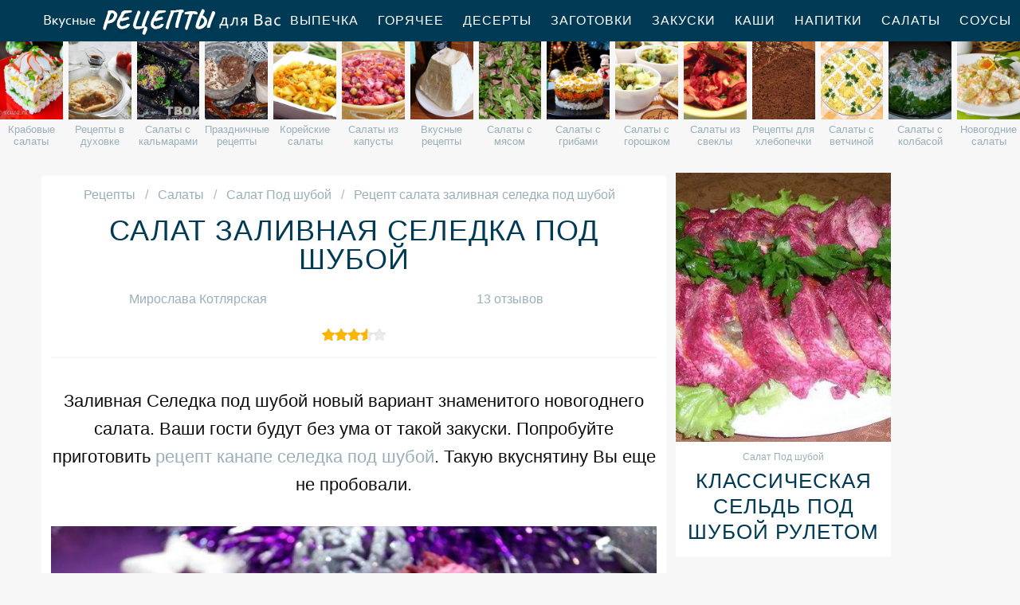

--- FILE ---
content_type: text/html; charset=UTF-8
request_url: https://reciple.ru/salaty/salat-pod-shuboi/salat-zalivnaya-seledka-pod-shuboi
body_size: 9718
content:
<!DOCTYPE html><html lang="ru" class="has-navbar-fixed-top"><head> <meta charset="UTF-8"> <title>Рецепт салата заливная селедка под шубой Пошагово с Фото, Рецепты Салата Под шубой — Готовим Вкусно, Приготовить Просто, Сварить Быстро</title> <meta name="description" content="Рецепты приготовления салата заливная селедка под шубой. Время приготовления 01 ч 00 мин. Простой рецепт домашней кухни на пять порций содержит 235 ккал. Ингредиенты для салата заливная селедка под шубой: Сельдь малосольная 200 г; Вода 100 мл; Яйца 2 шт.; Картофель 1 шт.; Морковь 1 шт.; Свекла 1 шт.; Майонез 3 ст.л.; Желатин 20 г; Лук зеленый (перо) по вкусу."> <meta http-equiv="X-UA-Compatible" content="IE=edge"> <meta name="viewport" content="width=device-width, initial-scale=1"> <link rel="icon" type="image/png" sizes="96x96" href="/favicon-96x96.png"> <link rel="apple-touch-icon" sizes="180x180" href="/apple-icon-180x180.png"> <link rel="icon" type="image/png" sizes="192x192" href="/android-icon-192x192.png"> <link rel="manifest" href="/manifest.json"> <meta name="msapplication-TileColor" content="#ffffff"> <meta name="msapplication-TileImage" content="/ms-icon-144x144.png"> <meta name="theme-color" content="#ffffff"> <meta property="og:title" content="Рецепт салата заливная селедка под шубой Пошагово с Фото, Рецепты Салата Под шубой — Готовим Вкусно, Приготовить Просто, Сварить Быстро"> <meta property="og:type" content="website"> <meta property="og:site_name" content="reciple.ru"> <meta property="og:url" content="https://reciple.ru/salaty/salat-pod-shuboi/salat-zalivnaya-seledka-pod-shuboi"> <meta property="og:description" content="Рецепты приготовления салата заливная селедка под шубой. Время приготовления 01 ч 00 мин. Простой рецепт домашней кухни на пять порций содержит 235 ккал. Ингредиенты для салата заливная селедка под шубой: Сельдь малосольная 200 г; Вода 100 мл; Яйца 2 шт.; Картофель 1 шт.; Морковь 1 шт.; Свекла 1 шт.; Майонез 3 ст.л.; Желатин 20 г; Лук зеленый (перо) по вкусу."> <meta property="og:image" content="https://reciple.ru/salaty/salat-pod-shuboi/salat-zalivnaya-seledka-pod-shuboi/salat-zalivnaya-seledka-pod-shuboi-ready0-w1200h630.jpg"> <meta name="twitter:card" content="summary_large_image"> <meta name="twitter:url" content="https://reciple.ru/salaty/salat-pod-shuboi/salat-zalivnaya-seledka-pod-shuboi"> <meta name="twitter:title" content="Рецепт салата заливная селедка под шубой Пошагово с Фото, Рецепты Салата Под шубой — Готовим Вкусно, Приготовить Просто, Сварить Быстро"> <meta name="twitter:description" content="Рецепты приготовления салата заливная селедка под шубой. Время приготовления 01 ч 00 мин. Простой рецепт домашней кухни на пять порций содержит 235 ккал. Ингредиенты для салата заливная селедка под шубой: Сельдь малосольная 200 г; Вода 100 мл; Яйца 2 шт"> <meta name="twitter:image" content="https://reciple.ru/salaty/salat-pod-shuboi/salat-zalivnaya-seledka-pod-shuboi/salat-zalivnaya-seledka-pod-shuboi-ready0-w1200h630.jpg"> <link rel="dns-prefetch" href="//fonts.googleapis.com"> <link rel="dns-prefetch" href="//counter.yadro.ru"> <link rel="dns-prefetch" href="//yastatic.net"> <link rel="dns-prefetch" href="//cdn01.kulnr.ru"> <link rel="preconnect" href="https://cdn01.kulnr.ru"> <link rel="stylesheet" type="text/css" href="/styles.css"> <link rel="canonical" href="https://reciple.ru/salaty/salat-pod-shuboi/salat-zalivnaya-seledka-pod-shuboi"></head><body><nav class="navbar is-fixed-top" role="navigation" aria-label="main navigation"> <div class="container"> <div class="navbar-brand"> <a class="navbar-item logo" href="/" title="На Главную">Вкусные рецепты для Вас</a> <a role="button" class="navbar-burger burger" aria-label="menu" aria-expanded="false" data-target="navbarBasicExample"> <span aria-hidden="true"></span> <span aria-hidden="true"></span> <span aria-hidden="true"></span> </a> </div> <div id="navbarBasicExample" class="navbar-menu"> <div class="navbar-end"> <a class="navbar-item" href="/vypechka" title="Перейти в Раздел «Выпечка»">Выпечка</a> <a class="navbar-item" href="/goryachee" title="Перейти в Раздел «Горячее»">Горячее</a> <a class="navbar-item" href="/deserty" title="Перейти в Раздел «Десерты»">Десерты</a> <a class="navbar-item" href="/zagotovki" title="Перейти в Раздел «Заготовки»">Заготовки</a> <a class="navbar-item" href="/zakuski" title="Перейти в Раздел «Закуски»">Закуски</a> <a class="navbar-item" href="/kashi" title="Перейти в Раздел «Каши»">Каши</a> <a class="navbar-item" href="/napitki" title="Перейти в Раздел «Напитки»">Напитки</a> <a class="navbar-item" href="/salaty" title="Перейти в Раздел «Салаты»">Салаты</a> <a class="navbar-item" href="/sousy" title="Перейти в Раздел «Соусы»">Соусы</a> <a class="navbar-item" href="/supy" title="Перейти в Раздел «Супы»">Супы</a> </div> </div> </div></nav> <div class="swiper mySwiper"> <div class="swiper-wrapper columns"> <div class="swiper-slide"> <div class="relative rltv"> <figure class="image is-4by5"> <img class="lozad" src="/zero.png" alt="Крабовые салаты" data-src="/salaty/krabovye-salaty/krabovye-salaty-ready0-w204h250.jpg"> </figure> <a class="article_link" href="/salaty/krabovye-salaty"><span>Крабовые салаты</span></a> </div> </div> <div class="swiper-slide"> <div class="relative rltv"> <figure class="image is-4by5"> <img class="lozad" src="/zero.png" alt="Рецепты в духовке" data-src="/retsepty-v-dukhovke/retsepty-v-dukhovke-ready0-w204h250.jpg"> </figure> <a class="article_link" href="/retsepty-v-dukhovke"><span>Рецепты в духовке</span></a> </div> </div> <div class="swiper-slide"> <div class="relative rltv"> <figure class="image is-4by5"> <img class="lozad" src="/zero.png" alt="Салаты с кальмарами" data-src="/salaty/salaty-s-kalmarami/salaty-s-kalmarami-ready0-w204h250.jpg"> </figure> <a class="article_link" href="/salaty/salaty-s-kalmarami"><span>Салаты с кальмарами</span></a> </div> </div> <div class="swiper-slide"> <div class="relative rltv"> <figure class="image is-4by5"> <img class="lozad" src="/zero.png" alt="Праздничные рецепты" data-src="/prazdnichnye-retsepty/prazdnichnye-retsepty-ready0-w204h250.jpg"> </figure> <a class="article_link" href="/prazdnichnye-retsepty"><span>Праздничные рецепты</span></a> </div> </div> <div class="swiper-slide"> <div class="relative rltv"> <figure class="image is-4by5"> <img class="lozad" src="/zero.png" alt="Корейские салаты" data-src="/salaty/koreiskie-salaty/koreiskie-salaty-ready0-w204h250.jpg"> </figure> <a class="article_link" href="/salaty/koreiskie-salaty"><span>Корейские салаты</span></a> </div> </div> <div class="swiper-slide"> <div class="relative rltv"> <figure class="image is-4by5"> <img class="lozad" src="/zero.png" alt="Салаты из капусты" data-src="/salaty/salaty-iz-kapusty/salaty-iz-kapusty-ready0-w204h250.jpg"> </figure> <a class="article_link" href="/salaty/salaty-iz-kapusty"><span>Салаты из капусты</span></a> </div> </div> <div class="swiper-slide"> <div class="relative rltv"> <figure class="image is-4by5"> <img class="lozad" src="/zero.png" alt="Вкусные рецепты" data-src="/vkusnye-retsepty/vkusnye-retsepty-ready0-w204h250.jpg"> </figure> <a class="article_link" href="/vkusnye-retsepty"><span>Вкусные рецепты</span></a> </div> </div> <div class="swiper-slide"> <div class="relative rltv"> <figure class="image is-4by5"> <img class="lozad" src="/zero.png" alt="Салаты с мясом" data-src="/salaty/salaty-s-myasom/salaty-s-myasom-ready0-w204h250.jpg"> </figure> <a class="article_link" href="/salaty/salaty-s-myasom"><span>Салаты с мясом</span></a> </div> </div> <div class="swiper-slide"> <div class="relative rltv"> <figure class="image is-4by5"> <img class="lozad" src="/zero.png" alt="Салаты с грибами" data-src="/salaty/salaty-s-gribami/salaty-s-gribami-ready0-w204h250.jpg"> </figure> <a class="article_link" href="/salaty/salaty-s-gribami"><span>Салаты с грибами</span></a> </div> </div> <div class="swiper-slide"> <div class="relative rltv"> <figure class="image is-4by5"> <img class="lozad" src="/zero.png" alt="Салаты с горошком" data-src="/salaty/salaty-s-goroshkom/salaty-s-goroshkom-ready0-w204h250.jpg"> </figure> <a class="article_link" href="/salaty/salaty-s-goroshkom"><span>Салаты с горошком</span></a> </div> </div> <div class="swiper-slide"> <div class="relative rltv"> <figure class="image is-4by5"> <img class="lozad" src="/zero.png" alt="Салаты из свеклы" data-src="/salaty/salaty-iz-svekly/salaty-iz-svekly-ready0-w204h250.jpg"> </figure> <a class="article_link" href="/salaty/salaty-iz-svekly"><span>Салаты из свеклы</span></a> </div> </div> <div class="swiper-slide"> <div class="relative rltv"> <figure class="image is-4by5"> <img class="lozad" src="/zero.png" alt="Рецепты для хлебопечки" data-src="/retsepty-dlya-khlebopechki/retsepty-dlya-khlebopechki-ready0-w204h250.jpg"> </figure> <a class="article_link" href="/retsepty-dlya-khlebopechki"><span>Рецепты для хлебопечки</span></a> </div> </div> <div class="swiper-slide"> <div class="relative rltv"> <figure class="image is-4by5"> <img class="lozad" src="/zero.png" alt="Салаты с ветчиной" data-src="/salaty/salaty-s-vetchinoi/salaty-s-vetchinoi-ready0-w204h250.jpg"> </figure> <a class="article_link" href="/salaty/salaty-s-vetchinoi"><span>Салаты с ветчиной</span></a> </div> </div> <div class="swiper-slide"> <div class="relative rltv"> <figure class="image is-4by5"> <img class="lozad" src="/zero.png" alt="Салаты с колбасой" data-src="/salaty/salaty-s-kolbasoi/salaty-s-kolbasoi-ready0-w204h250.jpg"> </figure> <a class="article_link" href="/salaty/salaty-s-kolbasoi"><span>Салаты с колбасой</span></a> </div> </div> <div class="swiper-slide"> <div class="relative rltv"> <figure class="image is-4by5"> <img class="lozad" src="/zero.png" alt="Новогодние салаты" data-src="/salaty/novogodnie-salaty/novogodnie-salaty-ready0-w204h250.jpg"> </figure> <a class="article_link" href="/salaty/novogodnie-salaty"><span>Новогодние салаты</span></a> </div> </div> <div class="swiper-slide"> <div class="relative rltv"> <figure class="image is-4by5"> <img class="lozad" src="/zero.png" alt="Рецепты на сковороде" data-src="/retsepty-na-skovorode/retsepty-na-skovorode-ready0-w204h250.jpg"> </figure> <a class="article_link" href="/retsepty-na-skovorode"><span>Рецепты на сковороде</span></a> </div> </div> <div class="swiper-slide"> <div class="relative rltv"> <figure class="image is-4by5"> <img class="lozad" src="/zero.png" alt="Салаты с рисом" data-src="/salaty/salaty-s-risom/salaty-s-risom-ready0-w204h250.jpg"> </figure> <a class="article_link" href="/salaty/salaty-s-risom"><span>Салаты с рисом</span></a> </div> </div> <div class="swiper-slide"> <div class="relative rltv"> <figure class="image is-4by5"> <img class="lozad" src="/zero.png" alt="Рецепты на скорую руку" data-src="/retsepty-na-skoruyu-ruku/retsepty-na-skoruyu-ruku-ready0-w204h250.jpg"> </figure> <a class="article_link" href="/retsepty-na-skoruyu-ruku"><span>Рецепты на скорую руку</span></a> </div> </div> <div class="swiper-slide"> <div class="relative rltv"> <figure class="image is-4by5"> <img class="lozad" src="/zero.png" alt="Салаты с селедкой" data-src="/salaty/salaty-s-seledkoi/salaty-s-seledkoi-ready0-w204h250.jpg"> </figure> <a class="article_link" href="/salaty/salaty-s-seledkoi"><span>Салаты с селедкой</span></a> </div> </div> <div class="swiper-slide"> <div class="relative rltv"> <figure class="image is-4by5"> <img class="lozad" src="/zero.png" alt="Салат с картошкой" data-src="/salaty/salat-s-kartoshkoi/salat-s-kartoshkoi-ready0-w204h250.jpg"> </figure> <a class="article_link" href="/salaty/salat-s-kartoshkoi"><span>Салат с картошкой</span></a> </div> </div> <div class="swiper-slide"> <div class="relative rltv"> <figure class="image is-4by5"> <img class="lozad" src="/zero.png" alt="Домашние рецепты" data-src="/domashnie-retsepty/domashnie-retsepty-ready0-w204h250.jpg"> </figure> <a class="article_link" href="/domashnie-retsepty"><span>Домашние рецепты</span></a> </div> </div> <div class="swiper-slide"> <div class="relative rltv"> <figure class="image is-4by5"> <img class="lozad" src="/zero.png" alt="Рецепты на ужин" data-src="/retsepty-na-uzhin/retsepty-na-uzhin-ready0-w204h250.jpg"> </figure> <a class="article_link" href="/retsepty-na-uzhin"><span>Рецепты на ужин</span></a> </div> </div> <div class="swiper-slide"> <div class="relative rltv"> <figure class="image is-4by5"> <img class="lozad" src="/zero.png" alt="Рыбные салаты" data-src="/salaty/rybnye-salaty/rybnye-salaty-ready0-w204h250.jpg"> </figure> <a class="article_link" href="/salaty/rybnye-salaty"><span>Рыбные салаты</span></a> </div> </div> <div class="swiper-slide"> <div class="relative rltv"> <figure class="image is-4by5"> <img class="lozad" src="/zero.png" alt="Легкие салаты" data-src="/salaty/legkie-salaty/legkie-salaty-ready0-w204h250.jpg"> </figure> <a class="article_link" href="/salaty/legkie-salaty"><span>Легкие салаты</span></a> </div> </div> <div class="swiper-slide"> <div class="relative rltv"> <figure class="image is-4by5"> <img class="lozad" src="/zero.png" alt="Рецепты в мультиварке" data-src="/retsepty-v-multivarke/retsepty-v-multivarke-ready0-w204h250.jpg"> </figure> <a class="article_link" href="/retsepty-v-multivarke"><span>Рецепты в мультиварке</span></a> </div> </div> <div class="swiper-slide"> <div class="relative rltv"> <figure class="image is-4by5"> <img class="lozad" src="/zero.png" alt="Классические рецепты" data-src="/klassicheskie-retsepty/klassicheskie-retsepty-ready0-w204h250.jpg"> </figure> <a class="article_link" href="/klassicheskie-retsepty"><span>Классические рецепты</span></a> </div> </div> <div class="swiper-slide"> <div class="relative rltv"> <figure class="image is-4by5"> <img class="lozad" src="/zero.png" alt="Салаты с говядиной" data-src="/salaty/salaty-s-govyadinoi/salaty-s-govyadinoi-ready0-w204h250.jpg"> </figure> <a class="article_link" href="/salaty/salaty-s-govyadinoi"><span>Салаты с говядиной</span></a> </div> </div> <div class="swiper-slide"> <div class="relative rltv"> <figure class="image is-4by5"> <img class="lozad" src="/zero.png" alt="Рецепты на новый год" data-src="/retsepty-na-novy-god/retsepty-na-novy-god-ready0-w204h250.jpg"> </figure> <a class="article_link" href="/retsepty-na-novy-god"><span>Рецепты на новый год</span></a> </div> </div> <div class="swiper-slide"> <div class="relative rltv"> <figure class="image is-4by5"> <img class="lozad" src="/zero.png" alt="Диетические рецепты" data-src="/dieticheskie-retsepty/dieticheskie-retsepty-ready0-w204h250.jpg"> </figure> <a class="article_link" href="/dieticheskie-retsepty"><span>Диетические рецепты</span></a> </div> </div> <div class="swiper-slide"> <div class="relative rltv"> <figure class="image is-4by5"> <img class="lozad" src="/zero.png" alt="Салаты с авокадо" data-src="/salaty/salaty-s-avokado/salaty-s-avokado-ready0-w204h250.jpg"> </figure> <a class="article_link" href="/salaty/salaty-s-avokado"><span>Салаты с авокадо</span></a> </div> </div> <div class="swiper-slide"> <div class="relative rltv"> <figure class="image is-4by5"> <img class="lozad" src="/zero.png" alt="Легкие рецепты" data-src="/legkie-retsepty/legkie-retsepty-ready0-w204h250.jpg"> </figure> <a class="article_link" href="/legkie-retsepty"><span>Легкие рецепты</span></a> </div> </div> <div class="swiper-slide"> <div class="relative rltv"> <figure class="image is-4by5"> <img class="lozad" src="/zero.png" alt="Салаты с креветками" data-src="/salaty/salaty-s-krevetkami/salaty-s-krevetkami-ready0-w204h250.jpg"> </figure> <a class="article_link" href="/salaty/salaty-s-krevetkami"><span>Салаты с креветками</span></a> </div> </div> <div class="swiper-slide"> <div class="relative rltv"> <figure class="image is-4by5"> <img class="lozad" src="/zero.png" alt="Быстрые салаты" data-src="/salaty/bystrye-salaty/bystrye-salaty-ready0-w204h250.jpg"> </figure> <a class="article_link" href="/salaty/bystrye-salaty"><span>Быстрые салаты</span></a> </div> </div> <div class="swiper-slide"> <div class="relative rltv"> <figure class="image is-4by5"> <img class="lozad" src="/zero.png" alt="Салаты на праздничный стол" data-src="/salaty/salaty-na-prazdnichny-stol/salaty-na-prazdnichny-stol-ready0-w204h250.jpg"> </figure> <a class="article_link" href="/salaty/salaty-na-prazdnichny-stol"><span>Салаты на праздничный стол</span></a> </div> </div> <div class="swiper-slide"> <div class="relative rltv"> <figure class="image is-4by5"> <img class="lozad" src="/zero.png" alt="Салаты на день рождения" data-src="/salaty/salaty-na-den-rozhdeniya/salaty-na-den-rozhdeniya-ready0-w204h250.jpg"> </figure> <a class="article_link" href="/salaty/salaty-na-den-rozhdeniya"><span>Салаты на день рождения</span></a> </div> </div> <div class="swiper-slide"> <div class="relative rltv"> <figure class="image is-4by5"> <img class="lozad" src="/zero.png" alt="Простые рецепты" data-src="/prostye-retsepty/prostye-retsepty-ready0-w204h250.jpg"> </figure> <a class="article_link" href="/prostye-retsepty"><span>Простые рецепты</span></a> </div> </div> <div class="swiper-slide"> <div class="relative rltv"> <figure class="image is-4by5"> <img class="lozad" src="/zero.png" alt="Салат с огурцами" data-src="/salaty/salat-s-ogurtsami/salat-s-ogurtsami-ready0-w204h250.jpg"> </figure> <a class="article_link" href="/salaty/salat-s-ogurtsami"><span>Салат с огурцами</span></a> </div> </div> <div class="swiper-slide"> <div class="relative rltv"> <figure class="image is-4by5"> <img class="lozad" src="/zero.png" alt="Салаты на скорую руку" data-src="/salaty/salaty-na-skoruyu-ruku/salaty-na-skoruyu-ruku-ready0-w204h250.jpg"> </figure> <a class="article_link" href="/salaty/salaty-na-skoruyu-ruku"><span>Салаты на скорую руку</span></a> </div> </div> <div class="swiper-slide"> <div class="relative rltv"> <figure class="image is-4by5"> <img class="lozad" src="/zero.png" alt="Рецепты в микроволновке" data-src="/retsepty-v-mikrovolnovke/retsepty-v-mikrovolnovke-ready0-w204h250.jpg"> </figure> <a class="article_link" href="/retsepty-v-mikrovolnovke"><span>Рецепты в микроволновке</span></a> </div> </div> <div class="swiper-slide"> <div class="relative rltv"> <figure class="image is-4by5"> <img class="lozad" src="/zero.png" alt="Рецепты на день рождения" data-src="/retsepty-na-den-rozhdeniya/retsepty-na-den-rozhdeniya-ready0-w204h250.jpg"> </figure> <a class="article_link" href="/retsepty-na-den-rozhdeniya"><span>Рецепты на день рождения</span></a> </div> </div> <div class="swiper-slide"> <div class="relative rltv"> <figure class="image is-4by5"> <img class="lozad" src="/zero.png" alt="Красивые рецепты" data-src="/krasivye-retsepty/krasivye-retsepty-ready0-w204h250.jpg"> </figure> <a class="article_link" href="/krasivye-retsepty"><span>Красивые рецепты</span></a> </div> </div> <div class="swiper-slide"> <div class="relative rltv"> <figure class="image is-4by5"> <img class="lozad" src="/zero.png" alt="Салаты с курицей" data-src="/salaty/salaty-s-kuritsei/salaty-s-kuritsei-ready0-w204h250.jpg"> </figure> <a class="article_link" href="/salaty/salaty-s-kuritsei"><span>Салаты с курицей</span></a> </div> </div> <div class="swiper-slide"> <div class="relative rltv"> <figure class="image is-4by5"> <img class="lozad" src="/zero.png" alt="Рецепты на зиму" data-src="/retsepty-na-zimu/retsepty-na-zimu-ready0-w204h250.jpg"> </figure> <a class="article_link" href="/retsepty-na-zimu"><span>Рецепты на зиму</span></a> </div> </div> <div class="swiper-slide"> <div class="relative rltv"> <figure class="image is-4by5"> <img class="lozad" src="/zero.png" alt="Салаты с фасолью" data-src="/salaty/salaty-s-fasolyu/salaty-s-fasolyu-ready0-w204h250.jpg"> </figure> <a class="article_link" href="/salaty/salaty-s-fasolyu"><span>Салаты с фасолью</span></a> </div> </div> <div class="swiper-slide"> <div class="relative rltv"> <figure class="image is-4by5"> <img class="lozad" src="/zero.png" alt="Салаты из помидор" data-src="/salaty/salaty-iz-pomidor/salaty-iz-pomidor-ready0-w204h250.jpg"> </figure> <a class="article_link" href="/salaty/salaty-iz-pomidor"><span>Салаты из помидор</span></a> </div> </div> <div class="swiper-slide"> <div class="relative rltv"> <figure class="image is-4by5"> <img class="lozad" src="/zero.png" alt="Вкусные салаты" data-src="/salaty/vkusnye-salaty/vkusnye-salaty-ready0-w204h250.jpg"> </figure> <a class="article_link" href="/salaty/vkusnye-salaty"><span>Вкусные салаты</span></a> </div> </div> <div class="swiper-slide"> <div class="relative rltv"> <figure class="image is-4by5"> <img class="lozad" src="/zero.png" alt="Салаты из моркови" data-src="/salaty/salaty-iz-morkovi/salaty-iz-morkovi-ready0-w204h250.jpg"> </figure> <a class="article_link" href="/salaty/salaty-iz-morkovi"><span>Салаты из моркови</span></a> </div> </div> <div class="swiper-slide"> <div class="relative rltv"> <figure class="image is-4by5"> <img class="lozad" src="/zero.png" alt="Слоеные салаты" data-src="/salaty/sloenye-salaty/sloenye-salaty-ready0-w204h250.jpg"> </figure> <a class="article_link" href="/salaty/sloenye-salaty"><span>Слоеные салаты</span></a> </div> </div> <div class="swiper-slide"> <div class="relative rltv"> <figure class="image is-4by5"> <img class="lozad" src="/zero.png" alt="Праздничные салаты" data-src="/salaty/prazdnichnye-salaty/prazdnichnye-salaty-ready0-w204h250.jpg"> </figure> <a class="article_link" href="/salaty/prazdnichnye-salaty"><span>Праздничные салаты</span></a> </div> </div> <div class="swiper-slide"> <div class="relative rltv"> <figure class="image is-4by5"> <img class="lozad" src="/zero.png" alt="Салаты с кукурузой" data-src="/salaty/salaty-s-kukuruzoi/salaty-s-kukuruzoi-ready0-w204h250.jpg"> </figure> <a class="article_link" href="/salaty/salaty-s-kukuruzoi"><span>Салаты с кукурузой</span></a> </div> </div> <div class="swiper-slide"> <div class="relative rltv"> <figure class="image is-4by5"> <img class="lozad" src="/zero.png" alt="Салаты с сыром" data-src="/salaty/salaty-s-syrom/salaty-s-syrom-ready0-w204h250.jpg"> </figure> <a class="article_link" href="/salaty/salaty-s-syrom"><span>Салаты с сыром</span></a> </div> </div> <div class="swiper-slide"> <div class="relative rltv"> <figure class="image is-4by5"> <img class="lozad" src="/zero.png" alt="Простые салаты" data-src="/salaty/prostye-salaty/prostye-salaty-ready0-w204h250.jpg"> </figure> <a class="article_link" href="/salaty/prostye-salaty"><span>Простые салаты</span></a> </div> </div> </div> </div><section class="section"> <div class="container"> <div class="columns is-multiline"> <div class="column is-8 recipe"> <nav class="breadcrumb" aria-label="breadcrumbs"> <ul itemscope itemtype="http://schema.org/BreadcrumbList"> <li itemprop="itemListElement" itemscope itemtype="http://schema.org/ListItem"> <a href="/" title="Перейти на Главную" itemprop="item"> <span itemprop="name">Рецепты</span> </a> <meta itemprop="position" content="1"> </li> <li itemprop="itemListElement" itemscope itemtype="http://schema.org/ListItem"> <a href="/salaty" itemprop="item" title="Салаты"> <span itemprop="name">Салаты</span> </a> <meta itemprop="position" content="2"> </li> <li itemprop="itemListElement" itemscope itemtype="http://schema.org/ListItem"> <a href="/salaty/salat-pod-shuboi" itemprop="item" title="Салат Под шубой"> <span itemprop="name">Салат Под шубой</span> </a> <meta itemprop="position" content="3"> </li> <li class="is-active" itemprop="itemListElement" itemscope itemtype="http://schema.org/ListItem"> <a href="#" aria-current="page" itemprop="item"> <span itemprop="name">Рецепт салата заливная селедка под шубой</span> </a> <meta itemprop="position" content="4"> </li> </ul> </nav> <h1 class="title-name"> Салат заливная селедка под шубой </h1> <div class="columns is-mobile ta-c"> <div class="column"> <a href="/user/miroslava-kotlyarskaya" title="Рецепты пользователя «Мирослава Котлярская»">Мирослава Котлярская</a> </div> <div class="column"> <a class="anchor" href="#comments">13 отзывов</a> </div> </div> <div class="rated" title="Рейтинг рецепта 3.55 из 5"> <label style="width:71%"></label> </div> <div class="preview"> <p>Заливная Селедка под шубой новый вариант знаменитого новогоднего салата. Ваши гости будут без ума от такой закуски. Попробуйте приготовить <a href="/salaty/salat-pod-shuboi/kanape-seledka-pod-shuboi">рецепт канапе селедка под шубой</a>. Такую вкуснятину Вы еще не пробовали.</p> </div> <figure class="image is-5by3"> <img class="lozad" src="/zero.png" data-src="/salaty/salat-pod-shuboi/salat-zalivnaya-seledka-pod-shuboi/salat-zalivnaya-seledka-pod-shuboi-ready0-w888h533.jpg" alt="Рецепт салата заливная селедка под шубой"> </figure> <p class="caption">Рецепт салата заливная селедка под шубой</p> <h2 class="recipe-name">Готовим салат заливная селедка под шубой</h2> <div class="rated" title="Рейтинг рецепта 3.55 из 5"> <label style="width:71%"></label> </div> <ul class="info"> <li> Время приготовления: <b> 01 ч 00 мин</b> </li> <li> Порций: <b>5</b> </li> <li> Калорий: <b> 235 ккал</b> </li> <li> Кухня: <b>Домашняя</b> </li> <li> Рецепт: <b>Простой</b> </li> </ul> <div class="note"> <p>Главное не бояться. Все получится. Недавно пробовала <a href="/salaty/salat-pod-shuboi/seledka-pod-shuboi-s-khlebom">селедку под шубой с хлебом</a>. Рекомендую! Может кому и пригодится. Всегда стараюсь приготовить что-нибудь новое.</p> </div> <div class="columns is-multiline manual"> <div class="column is-2 is-hidden-touch"></div> <div class="column"> <h2 class="title-header">Ингредиенты:</h2> <ul class="ingredients"> <li>Сельдь малосольная — 200 г</li> <li>Вода — 100 мл</li> <li>Яйца — 2 шт.</li> <li>Картофель — 1 шт.</li> <li>Морковь — 1 шт.</li> <li>Свекла — 1 шт.</li> <li>Майонез — 3 ст.л.</li> <li>Желатин — 20 г</li> <li>Лук зеленый (перо) — по вкусу</li> </ul> <h2 class="title-header">Инструкция:</h2> <ol class="steps"> <li> <p id="step1">Желатин смешать с водой и дать набухнуть. Прогреть на плите желатин до полного растворения.</p> </li> <li> <p id="step2">Смешать желатин с майонезом до однородности.</p> <div class="image is-3by1"> <img class="lozad" src="/zero.png" data-src="/salaty/salat-pod-shuboi/salat-zalivnaya-seledka-pod-shuboi/salat-zalivnaya-seledka-pod-shuboi-steps1-w584h195.jpg" alt="салат заливная селедка под шубой"> </div> </li> <li> <p id="step3">Взять подходящую формочку (можно пластиковую, стеклянную, силиконовую).</p> <div class="image is-3by1"> <img class="lozad" src="/zero.png" data-src="/salaty/salat-pod-shuboi/salat-zalivnaya-seledka-pod-shuboi/salat-zalivnaya-seledka-pod-shuboi-steps2-w584h195.jpg" alt="салат заливная селедка под шубой"> </div> </li> <li> <p id="step4">Овощи и яйца отварить, остудить и очистить.</p> <div class="image is-3by1"> <img class="lozad" src="/zero.png" data-src="/salaty/salat-pod-shuboi/salat-zalivnaya-seledka-pod-shuboi/salat-zalivnaya-seledka-pod-shuboi-steps3-w584h195.jpg" alt="салат заливная селедка под шубой"> </div> </li> <li> <p id="step5">Выложить первым слоем тертую свеклу.</p> <div class="image is-3by1"> <img class="lozad" src="/zero.png" data-src="/salaty/salat-pod-shuboi/salat-zalivnaya-seledka-pod-shuboi/salat-zalivnaya-seledka-pod-shuboi-steps4-w584h195.jpg" alt="салат заливная селедка под шубой"> </div> </li> <li> <p id="step6">Хорошо промазать заливкой, желатином с майонезом.</p> <div class="image is-3by1"> <img class="lozad" src="/zero.png" data-src="/salaty/salat-pod-shuboi/salat-zalivnaya-seledka-pod-shuboi/salat-zalivnaya-seledka-pod-shuboi-steps5-w584h195.jpg" alt="салат заливная селедка под шубой"> </div> </li> <li> <p id="step7">Выложить слой тертых яиц и промазать заливкой.</p> <div class="image is-3by1"> <img class="lozad" src="/zero.png" data-src="/salaty/salat-pod-shuboi/salat-zalivnaya-seledka-pod-shuboi/salat-zalivnaya-seledka-pod-shuboi-steps6-w584h195.jpg" alt="салат заливная селедка под шубой"> </div> </li> <li> <p id="step8">Выложить слой тертой моркови и промазать заливкой.</p> <div class="image is-3by1"> <img class="lozad" src="/zero.png" data-src="/salaty/salat-pod-shuboi/salat-zalivnaya-seledka-pod-shuboi/salat-zalivnaya-seledka-pod-shuboi-steps7-w584h195.jpg" alt="салат заливная селедка под шубой"> </div> </li> <li> <p id="step9">Выложить слой тертого картофеля.</p> <div class="image is-3by1"> <img class="lozad" src="/zero.png" data-src="/salaty/salat-pod-shuboi/salat-zalivnaya-seledka-pod-shuboi/salat-zalivnaya-seledka-pod-shuboi-steps8-w584h195.jpg" alt="салат заливная селедка под шубой"> </div> </li> <li> <p id="step10">Слой мелко нарезанного малосольного филе сельди. Залить заливкой.</p> <div class="image is-3by1"> <img class="lozad" src="/zero.png" data-src="/salaty/salat-pod-shuboi/salat-zalivnaya-seledka-pod-shuboi/salat-zalivnaya-seledka-pod-shuboi-steps9-w584h195.jpg" alt="салат заливная селедка под шубой"> </div> </li> <li> <p id="step11">Накрыть пленкой и убрать в холодильник на 1 час.</p> <div class="image is-3by1"> <img class="lozad" src="/zero.png" data-src="/salaty/salat-pod-shuboi/salat-zalivnaya-seledka-pod-shuboi/salat-zalivnaya-seledka-pod-shuboi-steps10-w584h195.jpg" alt="салат заливная селедка под шубой"> </div> </li> <li> <p id="step12">Перевернуть формочку на блюдо и выложить. Украсить мелко нашинкованным зеленым луком.</p> <div class="image is-3by1"> <img class="lozad" src="/zero.png" data-src="/salaty/salat-pod-shuboi/salat-zalivnaya-seledka-pod-shuboi/salat-zalivnaya-seledka-pod-shuboi-steps11-w584h195.jpg" alt="салат заливная селедка под шубой"> </div> </li> <li> <p id="step13">Наш вкусный традиционный салат в нетрадиционном исполнении Заливная селедка под шубой готов. Можно подавать к новогоднему столу.</p> <div class="image is-3by1"> <img class="lozad" src="/zero.png" data-src="/salaty/salat-pod-shuboi/salat-zalivnaya-seledka-pod-shuboi/salat-zalivnaya-seledka-pod-shuboi-steps12-w584h195.jpg" alt="салат заливная селедка под шубой"> </div> </li> <li> <p id="step14">Приятного аппетита! С Наступающим Новым годом!</p> </li> </ol> </div> <div class="column is-2 is-hidden-touch"></div> </div> <div class="ya-share2 fixed-bottom-mobile" data-services="collections,vkontakte,facebook,odnoklassniki,moimir,twitter"></div> <div class="columns comments" id="comments"> <div class="column is-2 is-hidden-touch"></div> <div class="column"> <h2 class="recipe-name">Комментарии к рецепту</h2> <div class="columns is-mobile"> <div class="column"> <div class="rating-big" title="Рейтинг рецепта 3.55 из 5"> <label style="width:71%"></label> </div> </div> <div class="column is-narrow"> <div class="title">3.6 / 5</div> </div> </div> <div class="columns is-multiline"> <div class="column is-full comment"> <img class="lozad avatar" src="/zero.png" data-src="/toissut1987/toissut1987-w50h50.jpg" alt="toissut1987"> <div class="comment-name">toissut1987</div> <p class="comment-txt">Очень очень интересно. <br> Вот копалась здесь на сайте, чего приготовить и на тебе - Мирослава ваш рецепт. <br> Забираю и в ближайшее время обещаю дать отчёт с фото.</p> </div> <div class="column is-full comment"> <img class="lozad avatar" src="/zero.png" data-src="/nedogoda-toma/nedogoda-toma-w50h50.jpg" alt="Недогода Тома"> <div class="comment-name">Недогода Тома</div> <p class="comment-txt">Готовила вчера салата заливная селедка под шубой по этому рецепты на свой день рождения. <br> Спешу отчитаться: мои мужики были в восторге!</p> </div> <div class="column is-full comment"> <img class="lozad avatar" src="/zero.png" data-src="/lyuda70/lyuda70-w50h50.jpg" alt="lyuda70"> <div class="comment-name">lyuda70</div> <p class="comment-txt">Делала салат заливная селедка под шубой на прошлую днюху. <br> Сейчас опять буду делать <br> Нету слов просто =))) <br> Офигенно вкусно!</p> </div> <div class="column is-full comment"> <img class="lozad avatar" src="/zero.png" data-src="/enina-nadezhda/enina-nadezhda-w50h50.jpg" alt="Енина Надежда"> <div class="comment-name">Енина Надежда</div> <p class="comment-txt">Давно не заглядывала на форум, а здесь столько новых интересных рецептов :)</p> </div> <div class="column is-full comment"> <img class="lozad avatar" src="/zero.png" data-src="/petrachenkova-85/petrachenkova-85-w50h50.jpg" alt="petrachenkova_85"> <div class="comment-name">petrachenkova_85</div> <p class="comment-txt">Замечательный рецепт! В моей семье любят салат заливная селедка под шубой <br> Спасибо за прекрасную идею</p> </div> <div class="column is-full comment"> <img class="lozad avatar" src="/zero.png" data-src="/lapushka-lyuba/lapushka-lyuba-w50h50.jpg" alt="Лапушка Люба"> <div class="comment-name">Лапушка Люба</div> <p class="comment-txt">Ням-ням-ням!!! <br> Безумная вкуснятина, спасибо за рецепт!!!</p> </div> <div class="column is-full comment"> <img class="lozad avatar" src="/zero.png" data-src="/alena-sumik/alena-sumik-w50h50.jpg" alt="Алена Сумик"> <div class="comment-name">Алена Сумик</div> <p class="comment-txt">Спасибо за рецепт!</p> </div> <div class="column is-full comment"> <img class="lozad avatar" src="/zero.png" data-src="/lyuba-strugina/lyuba-strugina-w50h50.jpg" alt="Люба Стругина"> <div class="comment-name">Люба Стругина</div> <p class="comment-txt">Можете прокомментировать <a href="/salaty/salat-pod-shuboi/seledka-pod-shuboi-na-novy-god-sobaki">reciple.ru/salaty/salat-pod-shuboi/seledka-pod-shuboi-na-novy-god-sobaki</a>?</p> </div> <div class="column is-full comment"> <img class="lozad avatar" src="/zero.png" data-src="/aleksandra-akhmetzyanova/aleksandra-akhmetzyanova-w50h50.jpg" alt="Александра Ахметзянова"> <div class="comment-name">Александра Ахметзянова</div> <p class="comment-txt">СПАСИБО БОЛЬШОЕ! <br> Я очень люблю готовить и всё время пробую что-то новенькое. <br> Мирослава, ваш рецепт салата заливная селедка под шубой самый лучший из всех. <br> Я уже столько всего попробовала приготовить!</p> </div> <div class="column is-full comment"> <img class="lozad avatar" src="/zero.png" data-src="/zoya/zoya-w50h50.jpg" alt="zoya"> <div class="comment-name">zoya</div> <p class="comment-txt">Мирослава, ВСЕ-ВСЕ очень вкусно! <br> получилось идеально…</p> </div> <div class="column is-full comment"> <img class="lozad avatar" src="/zero.png" data-src="/teplova-95/teplova-95-w50h50.jpg" alt="teplova_95"> <div class="comment-name">teplova_95</div> <p class="comment-txt">Сейчас пойду готовить)))</p> </div> <div class="column is-full comment"> <img class="lozad avatar" src="/zero.png" data-src="/anendi2001/anendi2001-w50h50.jpg" alt="anendi2001"> <div class="comment-name">anendi2001</div> <p class="comment-txt">Мирослава спасибо Вам за рецепты. <br> Я ими пользуюсь постоянно, супер!!!</p> </div> <div class="column is-full comment"> <img class="lozad avatar" src="/zero.png" data-src="/dorenengo1984/dorenengo1984-w50h50.jpg" alt="dorenengo1984"> <div class="comment-name">dorenengo1984</div> <p class="comment-txt">Потрясающий рецепт! <br> Стал самым любимым, делала уже раз восемь! <br> Всегда на УРА!</p> </div> </div> </div> <div class="column is-2 is-hidden-touch"></div> </div> </div> <div class="column is-3"> <div class="columns is-multiline sidebar"> <div class="column is-full"> <div class="wrap"> <a href="/salaty/salat-pod-shuboi/klassicheskaya-seld-pod-shuboi-ruletom"> <figure class="image is-4by5"> <img class="lozad" src="/zero.png" alt="Классическая сельдь под шубой рулетом" data-src="/salaty/salat-pod-shuboi/klassicheskaya-seld-pod-shuboi-ruletom/klassicheskaya-seld-pod-shuboi-ruletom-ready0-w318h398.jpg"> </figure> </a> <p class="l-cat">Салат Под шубой</p> <a class="l-name" href="/salaty/salat-pod-shuboi/klassicheskaya-seld-pod-shuboi-ruletom">Классическая сельдь под шубой рулетом</a> </div> </div> <div class="column is-full"> <div class="wrap"> <a href="/salaty/salat-pod-shuboi/salat-shproty-pod-shuboi"> <figure class="image is-4by5"> <img class="lozad" src="/zero.png" alt="Салат Шпроты под шубой" data-src="/salaty/salat-pod-shuboi/salat-shproty-pod-shuboi/salat-shproty-pod-shuboi-ready0-w318h398.jpg"> </figure> </a> <p class="l-cat">Салат Под шубой</p> <a class="l-name" href="/salaty/salat-pod-shuboi/salat-shproty-pod-shuboi">Салат Шпроты под шубой</a> </div> </div> </div> </div> </div> <h2 class="party-name">Коллекция похожих рецептов</h2> <div class="columns"> <div class="column is-12"> <div class="wrap"> <a href="/salaty/salat-pod-shuboi/seledka-pod-shuboi-na-novy-god-sobaki" title="Рецепт селедки под шубой на новый год собаки"> <figure class="image is-3by1"> <img class="lozad" src="/zero.png" alt="Селедка под шубой на Новый год Собаки" data-src="/salaty/salat-pod-shuboi/seledka-pod-shuboi-na-novy-god-sobaki/seledka-pod-shuboi-na-novy-god-sobaki-ready0-w1344h448.jpg"> </figure> </a> <div class="l-absolute"> <p class="l-cat">Салат Под шубой</p> <a class="l-name" href="/salaty/salat-pod-shuboi/seledka-pod-shuboi-na-novy-god-sobaki">Рецепт селедки под шубой на новый год собаки</a> </div> </div> </div> </div> <div class="columns is-multiline"> <div class="column is-3"> <div class="wrap"> <a href="/salaty/salat-pod-shuboi/seledka-pod-legkoi-shuboi-s-yablokom" title="селедка под легкой шубой с яблоком"> <figure class="image is-4by5"> <img class="lozad" src="/zero.png" alt="Селедка под легкой шубой с яблоком" data-src="/salaty/salat-pod-shuboi/seledka-pod-legkoi-shuboi-s-yablokom/seledka-pod-legkoi-shuboi-s-yablokom-ready0-w204h250.jpg"> </figure> </a> <p class="l-cat">Салат Под шубой</p> <a class="l-name" href="/salaty/salat-pod-shuboi/seledka-pod-legkoi-shuboi-s-yablokom"> Селедка под легкой шубой с яблоком </a> </div> </div> <div class="column is-3"> <div class="wrap"> <a href="/salaty/salat-pod-shuboi/salat-rulet-seledka-pod-shuboi" title="салат-рулет селедка под шубой"> <figure class="image is-4by5"> <img class="lozad" src="/zero.png" alt="Салат-рулет Селедка под шубой" data-src="/salaty/salat-pod-shuboi/salat-rulet-seledka-pod-shuboi/salat-rulet-seledka-pod-shuboi-ready0-w204h250.jpg"> </figure> </a> <p class="l-cat">Салат Под шубой</p> <a class="l-name" href="/salaty/salat-pod-shuboi/salat-rulet-seledka-pod-shuboi"> Как приготовить салат-рулет селедка под шубой </a> </div> </div> <div class="column is-3"> <div class="wrap"> <a href="/salaty/salat-pod-shuboi/seledka-pod-shuboi-s-yablokom" title="селедка под шубой с яблоком"> <figure class="image is-4by5"> <img class="lozad" src="/zero.png" alt="Селедка под шубой с яблоком" data-src="/salaty/salat-pod-shuboi/seledka-pod-shuboi-s-yablokom/seledka-pod-shuboi-s-yablokom-ready0-w204h250.jpg"> </figure> </a> <p class="l-cat">Салат Под шубой</p> <a class="l-name" href="/salaty/salat-pod-shuboi/seledka-pod-shuboi-s-yablokom"> Селедка под шубой с яблоком </a> </div> </div> <div class="column is-3"> <div class="wrap"> <a href="/salaty/salat-pod-shuboi/seledka-pod-shuboi-s-khlebom" title="селедка под шубой с хлебом"> <figure class="image is-4by5"> <img class="lozad" src="/zero.png" alt="Селедка под шубой с хлебом" data-src="/salaty/salat-pod-shuboi/seledka-pod-shuboi-s-khlebom/seledka-pod-shuboi-s-khlebom-ready0-w204h250.jpg"> </figure> </a> <p class="l-cat">Салат Под шубой</p> <a class="l-name" href="/salaty/salat-pod-shuboi/seledka-pod-shuboi-s-khlebom"> Рецепт приготовления селедки под шубой с хлебом </a> </div> </div> </div> <div class="columns"> <div class="column is-12"> <div class="wrap"> <a href="/salaty/salat-pod-shuboi/seledka-pod-shuboi-bez-yaits" title="Рецепт селедки под шубой без яиц"> <figure class="image is-3by1"> <img class="lozad" src="/zero.png" alt="Селедка под шубой без яиц" data-src="/salaty/salat-pod-shuboi/seledka-pod-shuboi-bez-yaits/seledka-pod-shuboi-bez-yaits-ready0-w1344h448.jpg"> </figure> </a> <div class="l-absolute"> <p class="l-cat">Салат Под шубой</p> <a class="l-name" href="/salaty/salat-pod-shuboi/seledka-pod-shuboi-bez-yaits">Рецепт селедки под шубой без яиц</a> </div> </div> </div> </div> <div class="columns is-multiline"> <div class="column is-3"> <div class="wrap"> <figure class="image is-4by5"> <img class="lozad" src="/zero.png" alt="Селедка под шубой в хлебе" data-src="/salaty/salat-pod-shuboi/seledka-pod-shuboi-v-khlebe/seledka-pod-shuboi-v-khlebe-ready0-w204h250.jpg"> </figure> <p class="l-cat">Салат Под шубой</p> <a class="article_link" href="/salaty/salat-pod-shuboi/seledka-pod-shuboi-v-khlebe"><span class="l-name">Как приготовить селедку под шубой в хлебе дома</span> </a> </div> </div> <div class="column is-3"> <div class="wrap"> <figure class="image is-4by5"> <img class="lozad" src="/zero.png" alt="Канапе Селедка под шубой" data-src="/salaty/salat-pod-shuboi/kanape-seledka-pod-shuboi/kanape-seledka-pod-shuboi-ready0-w204h250.jpg"> </figure> <p class="l-cat">Салат Под шубой</p> <a class="article_link" href="/salaty/salat-pod-shuboi/kanape-seledka-pod-shuboi"><span class="l-name">Канапе Селедка под шубой</span> </a> </div> </div> <div class="column is-3"> <div class="wrap"> <figure class="image is-4by5"> <img class="lozad" src="/zero.png" alt="Роллы Селедка под шубой" data-src="/salaty/salat-pod-shuboi/rolly-seledka-pod-shuboi/rolly-seledka-pod-shuboi-ready0-w204h250.jpg"> </figure> <p class="l-cat">Салат Под шубой</p> <a class="article_link" href="/salaty/salat-pod-shuboi/rolly-seledka-pod-shuboi"><span class="l-name">Готовим роллы селедка под шубой</span> </a> </div> </div> <div class="column is-3"> <div class="wrap"> <figure class="image is-4by5"> <img class="lozad" src="/zero.png" alt="Салат Селедка под шубой" data-src="/salaty/salat-pod-shuboi/salat-seledka-pod-shuboi/salat-seledka-pod-shuboi-ready0-w204h250.jpg"> </figure> <p class="l-cat">Салат Под шубой</p> <a class="article_link" href="/salaty/salat-pod-shuboi/salat-seledka-pod-shuboi"><span class="l-name">Салат Селедка под шубой</span> </a> </div> </div> </div> </div></section><script type="application/ld+json"> { "@context": "http://schema.org/", "@type": "Recipe", "name": "салат заливная селедка под шубой", "keywords": "домашняя кухня, салат заливная селедка под шубой, салат под шубой", "description": "Пошаговый рецепт приготовления салата заливная селедка под шубой с фото.", "image": [ "https://reciple.ru/salaty/salat-pod-shuboi/salat-zalivnaya-seledka-pod-shuboi/salat-zalivnaya-seledka-pod-shuboi-ready0-w1200h630.jpg" ], "author": { "@type": "Person", "name": "Мирослава Котлярская" }, "totalTime": "PT01H00M", "recipeYield": "5 порций", "recipeCategory": "Салат Под шубой", "recipeCuisine": "Домашняя кухня", "nutrition": { "@type": "NutritionInformation", "calories": "235 ккал" }, "aggregateRating": { "@type": "AggregateRating", "ratingValue": "3.55", "ratingCount": "100082" }, "recipeIngredient": [ "Сельдь малосольная — 200 г","Вода — 100 мл","Яйца — 2 шт.","Картофель — 1 шт.","Морковь — 1 шт.","Свекла — 1 шт.","Майонез — 3 ст.л.","Желатин — 20 г","Лук зеленый (перо) — по вкусу" ], "recipeInstructions": [ {"@type": "HowToStep", "name": "Шаг 1", "text": "Желатин смешать с водой и дать набухнуть. Прогреть на плите желатин до полного растворения.","url": "https://reciple.ru/salaty/salat-pod-shuboi/salat-zalivnaya-seledka-pod-shuboi#1","image":"https://reciple.ru/zero.png"},{"@type": "HowToStep", "name": "Шаг 2", "text": "Смешать желатин с майонезом до однородности.","url": "https://reciple.ru/salaty/salat-pod-shuboi/salat-zalivnaya-seledka-pod-shuboi#2","image":"https://reciple.ru/salaty/salat-pod-shuboi/salat-zalivnaya-seledka-pod-shuboi/salat-zalivnaya-seledka-pod-shuboi-steps1-w584h195.jpg"},{"@type": "HowToStep", "name": "Шаг 3", "text": "Взять подходящую формочку (можно пластиковую, стеклянную, силиконовую).","url": "https://reciple.ru/salaty/salat-pod-shuboi/salat-zalivnaya-seledka-pod-shuboi#3","image":"https://reciple.ru/salaty/salat-pod-shuboi/salat-zalivnaya-seledka-pod-shuboi/salat-zalivnaya-seledka-pod-shuboi-steps2-w584h195.jpg"},{"@type": "HowToStep", "name": "Шаг 4", "text": "Овощи и яйца отварить, остудить и очистить.","url": "https://reciple.ru/salaty/salat-pod-shuboi/salat-zalivnaya-seledka-pod-shuboi#4","image":"https://reciple.ru/salaty/salat-pod-shuboi/salat-zalivnaya-seledka-pod-shuboi/salat-zalivnaya-seledka-pod-shuboi-steps3-w584h195.jpg"},{"@type": "HowToStep", "name": "Шаг 5", "text": "Выложить первым слоем тертую свеклу.","url": "https://reciple.ru/salaty/salat-pod-shuboi/salat-zalivnaya-seledka-pod-shuboi#5","image":"https://reciple.ru/salaty/salat-pod-shuboi/salat-zalivnaya-seledka-pod-shuboi/salat-zalivnaya-seledka-pod-shuboi-steps4-w584h195.jpg"},{"@type": "HowToStep", "name": "Шаг 6", "text": "Хорошо промазать заливкой, желатином с майонезом.","url": "https://reciple.ru/salaty/salat-pod-shuboi/salat-zalivnaya-seledka-pod-shuboi#6","image":"https://reciple.ru/salaty/salat-pod-shuboi/salat-zalivnaya-seledka-pod-shuboi/salat-zalivnaya-seledka-pod-shuboi-steps5-w584h195.jpg"},{"@type": "HowToStep", "name": "Шаг 7", "text": "Выложить слой тертых яиц и промазать заливкой.","url": "https://reciple.ru/salaty/salat-pod-shuboi/salat-zalivnaya-seledka-pod-shuboi#7","image":"https://reciple.ru/salaty/salat-pod-shuboi/salat-zalivnaya-seledka-pod-shuboi/salat-zalivnaya-seledka-pod-shuboi-steps6-w584h195.jpg"},{"@type": "HowToStep", "name": "Шаг 8", "text": "Выложить слой тертой моркови и промазать заливкой.","url": "https://reciple.ru/salaty/salat-pod-shuboi/salat-zalivnaya-seledka-pod-shuboi#8","image":"https://reciple.ru/salaty/salat-pod-shuboi/salat-zalivnaya-seledka-pod-shuboi/salat-zalivnaya-seledka-pod-shuboi-steps7-w584h195.jpg"},{"@type": "HowToStep", "name": "Шаг 9", "text": "Выложить слой тертого картофеля.","url": "https://reciple.ru/salaty/salat-pod-shuboi/salat-zalivnaya-seledka-pod-shuboi#9","image":"https://reciple.ru/salaty/salat-pod-shuboi/salat-zalivnaya-seledka-pod-shuboi/salat-zalivnaya-seledka-pod-shuboi-steps8-w584h195.jpg"},{"@type": "HowToStep", "name": "Шаг 10", "text": "Слой мелко нарезанного малосольного филе сельди. Залить заливкой.","url": "https://reciple.ru/salaty/salat-pod-shuboi/salat-zalivnaya-seledka-pod-shuboi#10","image":"https://reciple.ru/salaty/salat-pod-shuboi/salat-zalivnaya-seledka-pod-shuboi/salat-zalivnaya-seledka-pod-shuboi-steps9-w584h195.jpg"},{"@type": "HowToStep", "name": "Шаг 11", "text": "Накрыть пленкой и убрать в холодильник на 1 час.","url": "https://reciple.ru/salaty/salat-pod-shuboi/salat-zalivnaya-seledka-pod-shuboi#11","image":"https://reciple.ru/salaty/salat-pod-shuboi/salat-zalivnaya-seledka-pod-shuboi/salat-zalivnaya-seledka-pod-shuboi-steps10-w584h195.jpg"},{"@type": "HowToStep", "name": "Шаг 12", "text": "Перевернуть формочку на блюдо и выложить. Украсить мелко нашинкованным зеленым луком.","url": "https://reciple.ru/salaty/salat-pod-shuboi/salat-zalivnaya-seledka-pod-shuboi#12","image":"https://reciple.ru/salaty/salat-pod-shuboi/salat-zalivnaya-seledka-pod-shuboi/salat-zalivnaya-seledka-pod-shuboi-steps11-w584h195.jpg"},{"@type": "HowToStep", "name": "Шаг 13", "text": "Наш вкусный традиционный салат в нетрадиционном исполнении Заливная селедка под шубой готов. Можно подавать к новогоднему столу.","url": "https://reciple.ru/salaty/salat-pod-shuboi/salat-zalivnaya-seledka-pod-shuboi#13","image":"https://reciple.ru/salaty/salat-pod-shuboi/salat-zalivnaya-seledka-pod-shuboi/salat-zalivnaya-seledka-pod-shuboi-steps12-w584h195.jpg"},{"@type": "HowToStep", "name": "Шаг 14", "text": "Приятного аппетита! С Наступающим Новым годом!","url": "https://reciple.ru/salaty/salat-pod-shuboi/salat-zalivnaya-seledka-pod-shuboi#14","image":"https://reciple.ru/zero.png"} ]
}</script><footer class="footer"> <div class="container"> <div class="columns is-multiline is-mobile"> <div class="column is-2-desktop is-half-touch f-before"> <a class="f-link" href="/vypechka" title="Перейти в Раздел «Выпечка»">Выпечка</a> <a class="f-link" href="/goryachee" title="Перейти в Раздел «Горячее»">Горячее</a> <a class="f-link" href="/deserty" title="Перейти в Раздел «Десерты»">Десерты</a> <a class="f-link" href="/zagotovki" title="Перейти в Раздел «Заготовки»">Заготовки</a> <a class="f-link" href="/zakuski" title="Перейти в Раздел «Закуски»">Закуски</a> <a class="f-link" href="/kashi" title="Перейти в Раздел «Каши»">Каши</a> <a class="f-link" href="/napitki" title="Перейти в Раздел «Напитки»">Напитки</a> <a class="f-link" href="/salaty" title="Перейти в Раздел «Салаты»">Салаты</a> <a class="f-link" href="/sousy" title="Перейти в Раздел «Соусы»">Соусы</a> <a class="f-link" href="/supy" title="Перейти в Раздел «Супы»">Супы</a> </div> <div class="column is-2-desktop is-half-touch f-before"> <a class="f-link" href="/retsepty-v-mikrovolnovke" title="Перейти в Раздел «рецепты в микроволновке»"> рецепты в микроволновке </a> <a class="f-link" href="/retsepty-dlya-khlebopechki" title="Перейти в Раздел «рецепты для хлебопечки»"> рецепты для хлебопечки </a> <a class="f-link" href="/dieticheskie-retsepty" title="Перейти в Раздел «диетические рецепты»"> диетические рецепты </a> <a class="f-link" href="/retsepty-na-skovorode" title="Перейти в Раздел «рецепты на сковороде»"> рецепты на сковороде </a> <a class="f-link" href="/retsepty-na-novy-god" title="Перейти в Раздел «рецепты на новый год»"> рецепты на новый год </a> <a class="f-link" href="/retsepty-v-multivarke" title="Перейти в Раздел «рецепты в мультиварке»"> рецепты в мультиварке </a> <a class="f-link" href="/retsepty-na-skoruyu-ruku" title="Перейти в Раздел «рецепты на скорую руку»"> рецепты на скорую руку </a> <a class="f-link" href="/retsepty-na-den-rozhdeniya" title="Перейти в Раздел «рецепты на день рождения»"> рецепты на день рождения </a> <a class="f-link" href="/retsepty-na-zimu" title="Перейти в Раздел «рецепты на зиму»"> рецепты на зиму </a> <a class="f-link" href="/retsepty-v-dukhovke" title="Перейти в Раздел «рецепты в духовке»"> рецепты в духовке </a> </div> <div class="column is-4-desktop is-full-touch"> <a class="logo-round" href="/" title="На Главную">Вкусные кулинарные рецепты</a> </div> <div class="column is-2-desktop is-half-touch f-after"> <a class="f-link" href="/datskaya-kukhnya" title="Перейти в Раздел «Датская кухня»">датская</a> <a class="f-link" href="/irlandskaya-kukhnya" title="Перейти в Раздел «Ирландская кухня»">ирландская</a> <a class="f-link" href="/kanadskaya-kukhnya" title="Перейти в Раздел «Канадская кухня»">канадская</a> <a class="f-link" href="/latinoamerikanskaya-kukhnya" title="Перейти в Раздел «Латиноамериканская кухня»">латиноамериканская</a> <a class="f-link" href="/shvedskaya-kukhnya" title="Перейти в Раздел «Шведская кухня»">шведская</a> <a class="f-link" href="/vengerskaya-kukhnya" title="Перейти в Раздел «Венгерская кухня»">венгерская</a> <a class="f-link" href="/panaziatskaya-kukhnya" title="Перейти в Раздел «Паназиатская кухня»">паназиатская</a> <a class="f-link" href="/yugoslavskaya-kukhnya" title="Перейти в Раздел «Югославская кухня»">югославская</a> <a class="f-link" href="/avstriiskaya-kukhnya" title="Перейти в Раздел «Австрийская кухня»">австрийская</a> <a class="f-link" href="/skandinavskaya-kukhnya" title="Перейти в Раздел «Скандинавская кухня»">скандинавская</a> </div> <div class="column is-2-desktop is-half-touch f-after"> <a class="f-link" href="/klassicheskie-retsepty" title="Перейти в Раздел «классические рецепты»"> классические рецепты </a> <a class="f-link" href="/krasivye-retsepty" title="Перейти в Раздел «красивые рецепты»"> красивые рецепты </a> <a class="f-link" href="/prostye-retsepty" title="Перейти в Раздел «простые рецепты»"> простые рецепты </a> <a class="f-link" href="/vkusnye-retsepty" title="Перейти в Раздел «вкусные рецепты»"> вкусные рецепты </a> <a class="f-link" href="/domashnie-retsepty" title="Перейти в Раздел «домашние рецепты»"> домашние рецепты </a> <a class="f-link" href="/legkie-retsepty" title="Перейти в Раздел «легкие рецепты»"> легкие рецепты </a> <a class="f-link" href="/prazdnichnye-retsepty" title="Перейти в Раздел «праздничные рецепты»"> праздничные рецепты </a> <a class="f-link" href="/retsepty-na-uzhin" title="Перейти в Раздел «рецепты на ужин»"> рецепты на ужин </a> <a class="f-link" href="/finskaya-kukhnya" title="Перейти в Раздел «Финская кухня»"> финская кухня </a> <a class="f-link" href="/taiskaya-kukhnya" title="Перейти в Раздел «Тайская кухня»"> тайская кухня </a> </div> </div> <div class="f-sub"> <p class="f-big">2018–2026 reciple.ru — вкусные рецепты для Вас</p> <p class="f-small"><a href="mailto:mailme@reciple.ru">mailme@reciple.ru</a></p> </div> </div></footer><script>window.adb=1;function loadScript(a){script=document.createElement("script");script.src=a;document.head.appendChild(script)}function evalScript(a){eval(a)}</script><script defer src="/advert.js"></script> <script defer src='/scripts.js'></script><link rel="stylesheet" href="https://cdnjs.cloudflare.com/ajax/libs/Swiper/11.0.5/swiper-bundle.min.css" /><style> .swiper { width: 100%; height: 100%; margin-bottom: -30px; } .swiper-slide { text-align: center; display: flex; justify-content: center; align-items: center; } .swiper-slide .serif{color: #292420;} .swiper-slide .relative{ width: 100%; } .swiper span{font-size: .8em;display: block; line-height: normal; margin: 5px 0 15px;} @media screen and (max-width:768px){ /*.swiper{margin: 33px 0 -21px}*/ }</style><script src="https://cdnjs.cloudflare.com/ajax/libs/Swiper/11.0.5/swiper-bundle.min.js"></script><script> var swiper = new Swiper(".mySwiper", { slidesPerView: 15, spaceBetween: 7, freeMode: true, });</script> <script defer> (function(){ window[String.fromCharCode(119,112,110,67,111,110,102,105,103)] = { utm_source: 'ogd', utm_campaign: 25041, utm_content: '______', domain: window.location.host, proto: window.location.protocol }; var s = document.createElement('script'); s.setAttribute('async', 1); s.setAttribute('data-cfasync', false); s.src = '/aadb535.php'; document.head && document.head.appendChild(s) })(); </script><script>new Image().src = "//counter.yadro.ru/hit?r" + escape(document.referrer) + ((typeof(screen)=="undefined")?"" : ";s"+screen.width+"*"+screen.height+"*" + (screen.colorDepth?screen.colorDepth:screen.pixelDepth)) + ";u"+escape(document.URL) + ";h"+escape(document.title.substring(0,80)) + ";" +Math.random();</script> <script src="//yastatic.net/es5-shims/0.0.2/es5-shims.min.js" async="async"></script> <script src="//yastatic.net/share2/share.js" async="async"></script></body></html>